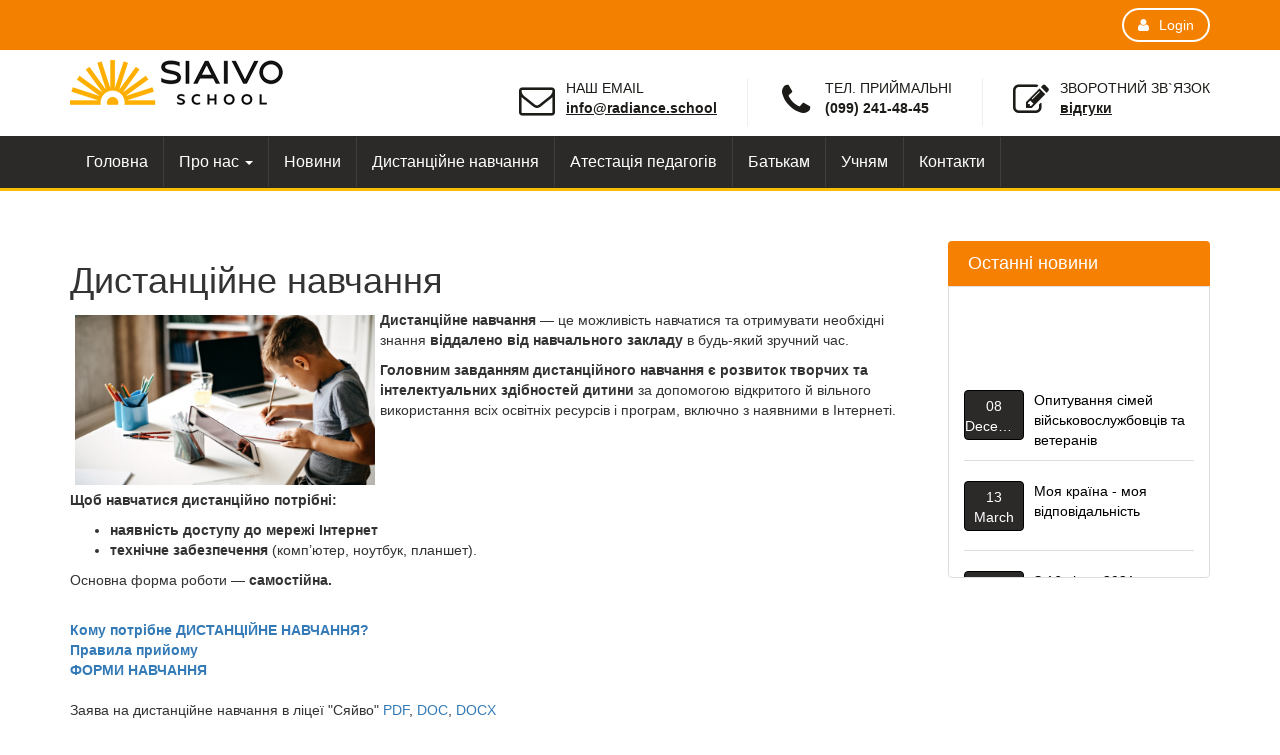

--- FILE ---
content_type: text/html; charset=UTF-8
request_url: https://radiance.school/page/distantsyiyne-navchannya
body_size: 4570
content:
            <!DOCTYPE html>
<html dir="ltr" lang="en">
    <head>
        <meta charset="utf-8">
        <meta http-equiv="X-UA-Compatible" content="IE=edge">
        <title>Дистанційне навчання</title>
        <meta name="title" content="">
        <meta name="keywords" content="">
        <meta name="description" content="">
        <meta name="viewport" content="width=device-width, initial-scale=1.0">
        <link rel="shortcut icon" href="https://radiance.school/./uploads/school_content/logo/front_fav_icon-69295f04484f27.82418208.jpg" type="image/x-icon">

        <link href="/backend/themes/yellow/css/font-awesome.min.css" rel="stylesheet">
        <link href="/backend/themes/yellow/css/style.css" rel="stylesheet">  
        <link href="/backend/themes/yellow/css/bootstrap.min.css" rel="stylesheet">
            <link rel="stylesheet" href="https://radiance.school/backend/dist/themes/default/skins/_all-skins.min.css">
    <link rel="stylesheet" href="https://radiance.school/backend/dist/themes/default/ss-main.css">
              
    </head>
    <body>
        <div class="toparea">
            <div class="container">
                <div class="row">
                    <div class="col-lg-3 col-md-4 col-sm-6">
                        <ul class="social">
                            
                        </ul>
                    </div><!--./col-md-3-->

                    <div class="col-lg-9 col-md-8 col-sm-6">
                        <ul class="top-right">
                            <li><a href="https://radiance.school/site/userlogin"><i class="fa fa-user"></i>Login</a></li>

                        </ul>
                    </div><!--./col-md-5-->
                </div>
            </div>
        </div><!--./toparea--> 

        <header>
    <div class="container">
        <div class="row">
            <div class="col-md-3 col-sm-3">
                <a class="logo" href="https://radiance.school/"><img src="https://radiance.school/./uploads/school_content/logo/front_logo-6927fcfc5e6803.29129314.png" alt=""></a>
            </div><!--./col-md-4-->
            <div class="col-md-9 col-sm-12">
                <ul class="header-extras">
                    <li><i class="fa fa-envelope-o i-plain"></i><div class="he-text">Наш Email<span><a href="mailto:info@radiance.school">info@radiance.school</a></span></div></li>
                    <li><i class="fa fa-phone i-plain"></i><div class="he-text">Тел. приймальні<span>(099) 241-48-45</span></div></li>
                    <li><i class="fa fa-pencil-square-o i-plain"></i>
                        <div class="he-text">Зворотний зв`язок<span><a href="https://radiance.school/page/complain">Відгуки</a></span>
                        </div>
                    </li>
                </ul>
            </div><!--./col-md-8-->
        </div><!--./row-->
    </div><!--./container-->
</header>
<div class="header_menu">
    <div class="container">
        <div class="row">
            <nav class="navbar">
                <div class="navbar-header">
                    <button type="button" class="navbar-toggle collapsed" data-toggle="collapse" data-target="#navbar-collapse-3">
                        <span class="sr-only">Toggle navigation</span>
                        <span class="icon-bar"></span>
                        <span class="icon-bar"></span>
                        <span class="icon-bar"></span>
                    </button>
                </div>

                <div class="collapse navbar-collapse" id="navbar-collapse-3">
                    <ul class="nav navbar-nav">
                        
                            <li class=" " >
                                
                                    <a href="https://radiance.school/page/zhitomirskiy-privatniy-khristiyanskiy-lyitsey-syayvo" >Головна</a>

                                    

                            </li>
                            
                            <li class=" dropdown" >
                                                                    <a href="#" class="dropdown-toggle" data-toggle="dropdown">Про нас <b class="caret"></b></a>
                                    <ul class="dropdown-menu">
                                                                                    <li><a href="https://radiance.school/page/pro-lyitsey"  >Про ліцей</a></li>
                                                                                        <li><a href="https://radiance.school/page/ustanovchyi-dokumenti"  >Установчі документи</a></li>
                                                                                        <li><a href="https://radiance.school/page/nakazi"  >Накази</a></li>
                                                                                        <li><a href="https://radiance.school/page/zabezpechennya-yakostyi-osvyiti"  >Забезпечення якості освіти</a></li>
                                                                                        <li><a href="https://radiance.school/page/dovidki"  >Довідки</a></li>
                                                                                        <li><a href="https://radiance.school/page/zvyiti"  >Звіти</a></li>
                                                                                        <li><a href="https://radiance.school/page/vibyir-pyidruchnikyiv"  >Вибір підручників</a></li>
                                                                                        <li><a href="https://radiance.school/page/osnovna-myisyiya-lyitseya"  >Місія ліцея</a></li>
                                                                                        <li><a href="https://radiance.school/page/programa-shchasliva-ditina"  >Виховна система закладу</a></li>
                                                                                        <li><a href="https://radiance.school/page/proekt-spetsyialnyi-osvyitnyi-potrebi"  >Проект «Особливі освітні потреби»</a></li>
                                                                                        <li><a href="https://radiance.school/page/privatniy-lyitsey-syayvo-sogodennya"  >Ліцей «Сяйво».. Сьогодення…</a></li>
                                                                                        <li><a href="https://radiance.school/page/fyinansova-dyiyalnyist"  >Фінансова діяльність</a></li>
                                                                                        <li><a href="https://radiance.school/page/gumanitarna-dopomoga" target='_blank' >Гуманітарна допомога</a></li>
                                                                                        <li><a href="https://radiance.school/page/nashyi-peremozhtsyi" target='_blank' >Наші переможці</a></li>
                                                                                        <li><a href="https://www.instagram.com/radiance_zt/" target='_blank' >Галерея</a></li>
                                                                                        <li><a href="https://radiance.school/page/vakansyii" target='_blank' >Вакансії</a></li>
                                            
                                    </ul>

                                    

                            </li>
                            
                            <li class=" " >
                                
                                    <a href="https://radiance.school/page/novini" >Новини</a>

                                    

                            </li>
                            
                            <li class="active " >
                                
                                    <a href="https://radiance.school/page/distantsyiyne-navchannya" >Дистанційне навчання</a>

                                    

                            </li>
                            
                            <li class=" " >
                                
                                    <a href="https://radiance.school/page/atestatsyiya-pedagogyiv" >Атестація педагогів</a>

                                    

                            </li>
                            
                            <li class=" " >
                                
                                    <a href="https://radiance.school/page/batkam" >Батькам</a>

                                    

                            </li>
                            
                            <li class=" " >
                                
                                    <a href="https://radiance.school/page/uchnyam" >Учням</a>

                                    

                            </li>
                            
                            <li class=" " >
                                
                                    <a href="https://radiance.school/page/kontakti" >Контакти</a>

                                    

                            </li>
                            

                    </ul>
                </div><!-- /.navbar-collapse -->
            </nav><!-- /.navbar -->
        </div>
    </div>   
</div> 
        
         

        <div class="container spacet50 spaceb50">
            <div class="row"> 
                                <div class="col-md-9 col-sm-9">
                    <title></title>
<h1>Дистанційне навчання</h1>

<p><img alt="Дистанційне навчання в школі Сяйво" src="https://radiance.school/uploads/gallery/media/distantsiyne-navchannya.jpg" style="height: 170px; width: 300px; margin: 5px; float: left;" /></p>

<p><strong>Дистанційне навчання</strong> — це можливість навчатися та отримувати необхідні знання&nbsp;<strong>віддалено від навчального закладу&nbsp;</strong>в&nbsp;будь-який зручний час.</p>

<p><strong>Головним завданням дистанційного навчання є розвиток творчих та інтелектуальних здібностей дитини</strong>&nbsp;за&nbsp;допомогою відкритого й&nbsp;вільного використання всіх освітніх ресурсів і&nbsp;програм, включно з&nbsp;наявними в&nbsp;Інтернеті.</p>

<p>&nbsp;</p>

<p>&nbsp;</p>

<p><strong>Щоб навчатися дистанційно потрібні:</strong></p>

<ul>
	<li><strong>наявність доступу до&nbsp;мережі Інтернет</strong></li>
	<li><strong>технічне забезпечення&nbsp;</strong>(комп’ютер, ноутбук, планшет).</li>
</ul>

<p>Основна форма роботи&nbsp;—&nbsp;<strong>самостійна.&nbsp;</strong></p>

<p><br />
<strong><a href="https://radiance.school/page/komu-potryibne-distantsyiyne-navchannya" target="_blank">Кому потрібне ДИСТАНЦІЙНЕ НАВЧАННЯ?</a><br />
<a href="https://radiance.school/page/pravila-priyomu" target="_blank">Правила прийому</a><br />
<a href="https://radiance.school/page/formi-navchannya" target="_blank">ФОРМИ НАВЧАННЯ</a></strong><br />
<br />
Заява на дистанційне навчання в ліцеї "Сяйво" <a href="https://radiance.school/uploads/gallery/media/zayava-dystanciyne-navchannya.pdf" target="_blank">PDF</a>,&nbsp;<a href="https://radiance.school/uploads/gallery/media/zayava-dystanciyne-navchannya.doc" target="_blank">DOC</a>, <a href="https://radiance.school/uploads/gallery/media/zayava-dystanciyne-navchannya.docx" target="_blank">DOCX</a></p>

<p><br />
<strong>Розклад:</strong></p>

<p>- <a href="https://padlet.com/ilienkoelena0/wkw7ttejes6i8lvl" target="_blank">розклад онлайн</a>&nbsp;(оновлено 22.03.24)</p>

<p><br />
<strong><a href="https://radiance.school/page/sotsyialno-psikhologyichna-sluzhba" target="_blank">Соціально-психологічна служба</a></strong></p><!-- <h2 class="courses-head text-center"></h2> -->
<input type="hidden" name="page_content_type" id="page_content_type" value="">
<div class="post-list" id="postList">
    </div>


<script>
    function searchFilter(page_num) {
        page_num = page_num ? page_num : 0;
        var page_content_type = $('#page_content_type').val();

        $.ajax({
            type: 'POST',
            url: 'https://radiance.school/frontend/welcome/ajaxPaginationData/' + page_num,
            data: 'page=' + page_num + '&page_content_type=' + page_content_type,
            beforeSend: function () {
                $('.loading').show();
            },
            success: function (html) {
                $('#postList').html(html);
                $('.loading').fadeOut("slow");
            }
        });
    }
</script> 
                </div>  
                
                    <div class="col-md-3 col-sm-3">
                        <div class="sidebar">
                                                            <div class="catetab">Останні новини</div>
                                <div class="newscontent">
                                    <div class="tickercontainer"><div class="mask"><ul id="ticker01" class="newsticker" style="height: 666px; top: 124.54px;">
                                                                                                        <li><a href="https://radiance.school/read/opituvannya-syimey-vyiyskovosluzhbovtsyiv-ta-veteranyiv"><div class="date">08<span>December</span></div>Опитування сімей військовослужбовців та ветеранів                                                            </a></li>
                                                                                                                <li><a href="https://radiance.school/read/moya-kraina-moya-vyidpovyidalnyist"><div class="date">13<span>March</span></div>Моя країна - моя відповідальність                                                            </a></li>
                                                                                                                <li><a href="https://radiance.school/read/z-16-syichnya-2021-roku-derzhavna-mova-obovyazkova-u-sferyi-nadannya-usyikh-osvyitnyikh-poslug"><div class="date">13<span>September</span></div>З 16 січня 2021 року державна мова обов’язкова у сфері надання усіх освітніх послуг                                                            </a></li>
                                                                                                                <li><a href="https://radiance.school/read/a-mi-teper-vmyiyemo-nadavati-pershu-medichnu-dopomogu"><div class="date">06<span>March</span></div>А ми тепер вміємо надавати першу медичну допомогу                                                            </a></li>
                                                                                                                <li><a href="https://radiance.school/read/onovlennya-saytu"><div class="date">06<span>March</span></div>Оновлення сайту                                                            </a></li>
                                                                                                    </ul>
                                        </div>
                                    </div>
                                </div><!--./newscontent-->

                                




                        </div><!--./sidebar-->  
                    </div>
                    

            </div><!--./row-->
        </div><!--./container-->  

        <footer>
    <div class="container">
        <div class="row">
            <div class="col-md-4 col-sm-6">
                <h3 class="fo-title">Рекомендуємо</h3>
                <ul class="f1-list">
                                            <li class="">
                            
                            <a href="https://mon.gov.ua/ua/tag/nova-ukrainska-shkola" target='_blank'>Нова українська школа</a>

                            

                        </li>
                                                <li class="">
                            
                            <a href="https://mon.gov.ua/ua/osvita/zagalna-serednya-osvita/pidruchniki/elektronni-pidruchniki" target='_blank'>Електронні підручники</a>

                            

                        </li>
                                                <li class="">
                            
                            <a href="https://www.ed-era.com/books/" target='_blank'>Інтерактивна освітня література</a>

                            

                        </li>
                                                <li class="">
                            
                            <a href="https://testportal.gov.ua/nmt-2025-kalendar-provedennya/" target='_blank'>ЗНО/НМТ платформа</a>

                            

                        </li>
                                                <li class="">
                            
                            <a href="https://mon.gov.ua/ua/tag/pozashkilna-osvita" target='_blank'>Позашкільна освіта</a>

                            

                        </li>
                                                <li class="">
                            
                            <a href="https://classroom.google.com/" target='_blank'>Платформа дистанційного навчання</a>

                            

                        </li>
                                                <li class="">
                            
                            <a href="https://www.youtube.com/channel/UCrJjHCkPxAHfDd8C75TFfcw" target='_blank'>YouTube Канал Сяйво</a>

                            

                        </li>
                                                <li class="">
                            
                            <a href="https://www.facebook.com/zt.radiance.school/" target='_blank'>Сторінка школи у Facebook</a>

                            

                        </li>
                                        </ul>
            </div><!--./col-md-3-->

            <div class="col-md-4 col-sm-6">
                <h3 class="fo-title">Звітність</h3>
                <ul class="social">
                            
                </ul>
            </div><!--./col-md-3-->
            <div class="col-md-4 col-sm-6">
                <h3 class="fo-title">Контакти</h3>
                <ul class="co-list">
                    <li><i class="fa fa-envelope"></i>
                        <a href="mailto:info@radiance.school">info@radiance.school</a></li>
                    <li><i class="fa fa-phone"></i>(099) 241-48-45</li>
                    <li><i class="fa fa-map-marker"></i>10008 Україна, м. Житомир, вул. Коцюбинського, 5.</li>
                </ul>
            </div><!--./col-md-3-->
            <div class="col-md-3 col-sm-6">
                <a class="twitter-timeline" data-tweet-limit="1" href="#"></a>
            </div><!--./col-md-3-->   
        </div><!--./row-->
    </div><!--./container-->

    <div class="copy-right">
        <div class="container">
            <div class="row">
                <div class="col-md-12 col-sm-12 text-center">
                    <p>Житомирський приватний християнський ліцей "Сяйво". © 2019 Усі права захищені.</p>
                </div>
            </div><!--./row-->
        </div><!--./container-->
    </div><!--./copy-right-->
</footer>
        <script src="/backend/themes/yellow/js/jquery.min.js"></script>
        <script src="/backend/themes/yellow/js/bootstrap.min.js"></script>
        <script src="/backend/themes/yellow/js/ss-lightbox.js"></script>
        <script src="/backend/themes/yellow/js/custom.js"></script>
    </body>
</html>

--- FILE ---
content_type: text/css; charset=utf-8
request_url: https://radiance.school/backend/themes/yellow/css/style.css
body_size: 6800
content:
body {
    padding: 0;
    margin:0;
   font-family:"Open Sans",Helvetica,Arial,sans-serif;
  background: #fff;
}
a{-webkit-transition: all 1s ease 0s;
    -moz-transition: all 1s ease 0s;
    -o-transition: all 1s ease 0s;
    transition: all 1s ease 0s;}
a:hover, a:active, a:focus {
    outline: none;
    text-decoration: none;
    color: #72afd2;
}

h1, h2, h3, h4, h5, h6{font-family:"Montserrat", sans-serif}
.mt0{margin-top: 0 !important}
.relative{position: relative; margin-bottom: 10px;}
.pt10{padding-top: 10px;}
.pt20{padding-top: 20px;}
.toparea{background: #f48000;/* padding-top:5px; */padding-bottom: 8px;}
.loginbtn{border-radius: 6px;
    border: 1px solid #fff;
    padding: 6px 20px !important;
    margin-top: 8px;
    margin-left: 10px;}
.social{padding: 0;margin: 8px 0 0;}
.social li {margin: 0px; list-style: none; display: inline-block;}
.social li:first-child {margin-left: 0;}
.social li a {
  width: 34px;
  height: 34px;
  display:block;
  border: 2px solid #fff;
  text-align: center;
  line-height: 30px;
  border-radius: 50%;
  color: #fff;
}
.social li a:hover{background: #000;}
.top-list{}
.top-list {padding: 0;margin:0;list-style: none;text-align: center;}
.top-list li{
  position:relative;
  color:#fff;
  display:inline-block;
  color: #fff;
  padding: 5px 0px 5px 15px;
  font-size: 15px;
  }
.top-list li i{margin:0px 8px 0px 0px; }
.top-list li a{color: #fff;text-decoration: none;}
.top-list li a:hover{ color:#424242; text-decoration: none;}
.top-right{margin: 0;padding: 8px 0 0;float: right;}
.top-right li{list-style: none;margin-left: .5em;display: inline-block;}
.top-right li a{
    color: #fff;
    padding: 0em 1em;
    line-height: 30px;
    text-decoration: none;
    border: 2px solid #fff;
    display: inline-block;
    border-radius: 20px;
}
.top-right li a:hover {background: #424242;}
.top-right li i{padding-right: 0.7em;}

.header-extras {float: right;margin: 18px 0 0;padding: 0;transition-duration: 0.8s;-webkit-transition-duration: 0.8s;-ms-transition-duration: 0.8s;}
.header-extras li {
    float: left;
    margin-left: 20px;
   
    overflow: hidden;
    list-style: none;
   
}
.header-extras li {
    margin-left: 30px;
    padding-left: 30px;
    border-left: 1px solid #EEE;
}
.header-extras li:first-child {
    margin-left: 0;
    padding-left: 0;
    border-left: 0;
}
.i-plain {
    width: 36px!important;
    height: 36px!important;
    font-size: 28px;
    line-height: 36px!important;
    color: #1c1b17;
}
.i-plain{
    display: block;
    float: left;
    margin: 4px 11px 7px 0;
    text-align: center!important;
    font-size: 28px;
    /* color: #FFF; */
    /* text-shadow: 1px 1px 1px rgba(0,0,0,.3); */
    cursor: pointer;
    font-style: normal;
}
.header-extras li i {
    margin-top: 3px!important;
    font-size: 36px;
}
.header-extras li i {margin-top: 5px!important;font-size: 36px;}
.header-extras li:first-child {margin-left: 0}
.header-extras li a{color: #1c1b17;text-decoration: underline;}
.header-extras li .he-text {float: left;/*padding-left: 6px;*//* font-size: 16px; */font-weight: normal;text-transform: uppercase;color: #1c1b17;}
.header-extras li .he-text span {display: block;font-weight:normal;text-transform: lowercase;font-weight: 600;}
.logo{text-align: center;transition-duration: 0.1s;
  -webkit-transition-duration: 0.1s;
  -ms-transition-duration: 0.1s;}


.header_menu {
    display: block;
    background: #2b2a29;
    position: relative;
    border-bottom: 3px solid #fbbe07;
    padding-bottom: 0px;
    
}

.nav>li>a {
    position: relative;
    display: block;
    padding: 15px 18px;
    font-size: 16px;
}
.navbar {
    border-radius: 0px;
    position: relative;
     min-height: 100%; 
    margin-bottom: 0px !important;
     border: 0px solid transparent; 
}
.nav>li>a:focus, .nav>li>a:hover {
    text-decoration: none;
    background-color: #f58000 !important;
}
.nav>li>a.active {
    color: #f3f3f3;
    background: #f58000;
}
/*.navbar-toggle {
    position: relative;
    float: right;
    padding: 9px 10px;
    margin-top: 8px;
    margin-right: 15px;
    margin-bottom: 8px;
    background-color: #29ade3;
    background-image: none;
    border: 1px solid #fff;
    border-radius: 4px;
}*/
.nav>li {
    border-right: 1px solid rgb(62, 62, 62);
}
.navbar-toggle {
   /* position: absolute;
    right: 0px;
    z-index: 9999;
    top: -63px;
    padding: 9px 10px;
    margin-top: 8px;
    margin-right: 15px;
    margin-bottom: 8px;*/
    background-color: #f58000 !important;border: 1px solid #000 !important;
    border-radius: 4px;
    cursor: pointer;
}

.navbar-toggle .icon-bar {
    display: block;
    width: 22px;
    height: 2px;
    border-radius: 1px;
    background: #ffed00;
}
header{
    /* box-shadow: 0px 0 10px rgba(0, 0, 0, 0.3); */
    background: #fff;
    padding-top: 10px;
    padding-bottom: 10px;
    }
.logo{padding: 0px 0 0;}
.navbar{margin-bottom: 0;}
.navbar-default .navbar-nav > li.dropdown:hover > a, 
.navbar-default .navbar-nav > li.dropdown:hover > a:hover,
.navbar-default .navbar-nav > li.dropdown:hover > a:focus {
    background-color: rgb(231, 231, 231);
    color: rgb(85, 85, 85);
}
/*.navbar-toggle {background-color: #f58000 !important;border: 1px solid #000 !important;}
.navbar-toggle .icon-bar {background: #fff;}*/
.navbar-nav>li>a {color: #fff;}
.caret-up {
    width: 0; 
    height: 0; 
    border-left: 4px solid rgba(0, 0, 0, 0);
    border-right: 4px solid rgba(0, 0, 0, 0);
    border-bottom: 4px solid;
    display: inline-block;
    margin-left: 2px;
    vertical-align: middle;
}
.navbar-right .dropdown-menu {
    right: auto;
    left:0;
    border-top: 2px solid #01bafd;
    -webkit-box-shadow: 0 6px 12px rgba(0, 0, 0, .175);
    box-shadow: 0 6px 12px rgba(0, 0, 0, .175);
}
.dropdown-menu>li>a{padding:6px 20px;}
.dropdown-menu>li>a:focus, .dropdown-menu>li>a:hover {
    color: #fff !important;
    text-decoration: none;
    background-color: #f58000 !important;
    }

    
/*.nav .open>a,.nav .open>a:focus,.nav .open>a:hover{background-color:#f48000;border-color:#337ab7}*/
  
 .navbar-nav > .open > a, .navbar-nav > .open > a:hover, .navbar-nav > .open > a:focus {
    color: #ffffff;
    background-color: #f48000;
} 
.mt10{margin-top: 10px;}
.spacet50{padding-top: 50px;}
.spaceb50{padding-bottom: 50px;}
.more-btn:hover{ background: #2b2a29; color: #fff; text-decoration: none;}
.more-btn {
    background: #fbbe07;
   border-radius: 30px; padding: 10px 30px;
    text-align: center;display: inline-block;
    border: 1px solid transparent;
    color: #fff;   
    -webkit-box-shadow: 6px 20px 20px -16px rgba(0,0,0,0.75);
    -moz-box-shadow: 6px 20px 20px -16px rgba(0,0,0,0.75);
    box-shadow: 6px 20px 20px -16px rgba(0,0,0,0.75);
}
.headtitle{position: relative;padding-bottom: 15px; margin-bottom: 25px;}
.headtitle:after{content: ""; position: absolute;left: 0;width:50px; height: 2px;
    background: #2b2a29;bottom: 0; }
 .about {
    color: #000;
    text-transform: uppercase;
    font-size: 25px;
    /* letter-spacing: 2px; */
    font-weight: 700;
    text-align: left;
    position: relative;
    margin-bottom: 20px;
    padding-bottom: 20px;
    /* padding-bottom: 15px; */
    /* margin-bottom: 20px; */
    }
.about:before {
    content: '';
    background: #b0dd38;
    width: 34%;
    height: 3px;
    position: absolute;
    bottom: 0;
    /* left: 0%; */
}
.about:after{
    content: '';
    background: #f28104;
    width: 10%;
    height: 3px;
    position: absolute;
    bottom: 0;
    left: 0%;
}
.abouttext{font-size: 14px;color: #8d8d8d;line-height: 30px;}
.bs-slider{
    overflow: hidden;
    height:335px;
    position: relative;
    /* background: #000000; */
    border-radius: 4px;
}
.background-opacity{position: relative;}

.background-opacity:before {
    border-radius: 4px;
    position: absolute;
    content: '';
    top: 0;
    right: 0;
    bottom: 0;
    left: 0;
    background-color: rgba(10, 15, 28, 0.7);
}
.about-title {
   background-image: url(../images/aboutbg.jpg);
    background-repeat: no-repeat;
    background-attachment: fixed;
    background-position: center top;
    background-size: cover;
    width: 100%;
    height: 200px;
    color: #fff;border-radius: 4px;
    text-align: center;
}

.about-title .innermain {height: 100%;display: table; width: 100%;}

.page-title-wrapper {
    display: table-cell;
    vertical-align: middle;
    position: relative;
    z-index: 2
}

.captions {
    font-size: 40px;
    text-transform: uppercase;
    line-height: 1;
    margin: 0 0 7px 0
}

.breadcrumb {
    margin: 0;
    background-color: transparent;
    text-transform: capitalize
}

.breadcrumb li {display: inline-block}
.breadcrumb li a {color: #cccccc}
.breadcrumb li a:hover {color: #fbbe07}
.breadcrumb li:last-child {pointer-events: none}
.breadcrumb li.active a {color: #fff}
.breadcrumb li + li:before {
    padding: 0 10px;
    color: #cccccc;
    content: '\f105';
    font-family: FontAwesome
}



.aboutpage {margin: 2em 0 0 0;border: 1px solid #ddd;padding: 20px;box-shadow:0px 3px 10px rgba(0, 0, 0, 0.15);
-webkit-transition: all 1s ease 0s;
    -moz-transition: all 1s ease 0s;
    -o-transition: all 1s ease 0s;
    transition: all 1s ease 0s;border-radius: 4px;}
.aboutpage-icon{/* float:left; */width: 41px;height: 41px;background: #f58000;
    position: absolute;text-align: center;border-radius: 4px;}
.aboutpage-icon i.fa {color: #fff;font-size: 1.5em;line-height: 40px;/* text-align: center; */}
.aboutpage:hover{box-shadow:0px 3px 30px rgba(0, 0, 0, 0.45);
    }
.aboutpage-info{
  /* float:left; */
  /* width:80%; */
  margin-left: 60px;
  /* overflow: hidden; */
}
.aboutpage-info h5 {
    font-size: 1em;
    margin-top: 0;
    /* margin-bottom: 0; */
    text-transform: uppercase;
    font-weight: bold;
}
.aboutpage-info p{
    line-height: 1.8em;
 
}
.bs-slider:hover {
    cursor: -moz-grab;
    cursor: -webkit-grab;
}
.bs-slider:active {
    cursor: -moz-grabbing;
    cursor: -webkit-grabbing;
}
.bs-slider .bs-slider-overlay {
    position: absolute;
    top: 0;
    left: 0;
    width: 100%;
    height: 100%;
    background-color: rgba(0, 0, 0, 0.40);
}
.bs-slider > .carousel-inner > .item > img,
.bs-slider > .carousel-inner > .item > a > img {
    margin: auto;
    width: 100% !important;
    /* border-radius: 4px; */
}

/********************
*****Slide effect
**********************/

/*.fade {
    opacity: 1;
}
.fade .item {
    top: 0;
    z-index: 1;
    opacity: 0;
    width: 100%;
    position: absolute;
    left: 0 !important;
    display: block !important;
    -webkit-transition: opacity ease-in-out 1s;
    -moz-transition: opacity ease-in-out 1s;
    -ms-transition: opacity ease-in-out 1s;
    -o-transition: opacity ease-in-out 1s;
    transition: opacity ease-in-out 1s;
}
.fade .item:first-child {
    top: auto;
    position: relative;
}
.fade .item.active {
    opacity: 1;
    z-index: 2;
    -webkit-transition: opacity ease-in-out 1s;
    -moz-transition: opacity ease-in-out 1s;
    -ms-transition: opacity ease-in-out 1s;
    -o-transition: opacity ease-in-out 1s;
    transition: opacity ease-in-out 1s;
}
*/





/*---------- LEFT/RIGHT ROUND CONTROL ----------*/
.control-round .carousel-control {
    top: 47%;
    opacity: 0;
    width: 45px;
    height: 45px;
    z-index: 100;
    color: #ffffff;
    display: block;
    font-size: 24px;
    cursor: pointer;
    overflow: hidden;
    line-height: 43px;
    text-shadow: none;
    position: absolute;
    font-weight: normal;
    background: transparent;
    -webkit-border-radius: 100px;
    border-radius: 100px;
}
.control-round:hover .carousel-control{
    opacity: 1;
}
.control-round .carousel-control.left {
    left: 1%;
}
.control-round .carousel-control.right {
    right: 1%;
}
.control-round .carousel-control.left:hover,
.control-round .carousel-control.right:hover{
    color: #fdfdfd;
    background: rgba(0, 0, 0, 0.5);
    border: 0px transparent;
}
.control-round .carousel-control.left>span:nth-child(1){
    left: 45%;
}
.control-round .carousel-control.right>span:nth-child(1){
    right: 45%;
}





/*---------- INDICATORS CONTROL ----------*/
.indicators-line > .carousel-indicators{
    right: 45%;
    bottom: 3%;
    left: auto;
    width: 90%;
    height: 20px;
    font-size: 0;
    overflow-x: auto;
    text-align: right;
    overflow-y: hidden;
    padding-left: 10px;
    padding-right: 10px;
    padding-top: 1px;
    white-space: nowrap;
}
.indicators-line > .carousel-indicators li{
    padding: 0;
    width: 15px;
    height: 15px;
    border: 1px solid rgb(158, 158, 158);
    text-indent: 0;
    overflow: hidden;
    text-align: left;
    position: relative;
    letter-spacing: 1px;
    background: rgb(158, 158, 158);
    -webkit-font-smoothing: antialiased;
    -webkit-border-radius: 50%;
    border-radius: 50%;
    margin-right: 5px;
    -webkit-transition: all 0.5s cubic-bezier(0.22,0.81,0.01,0.99);
    transition: all 0.5s cubic-bezier(0.22,0.81,0.01,0.99);
    z-index: 10;
    cursor:pointer;
}
.indicators-line > .carousel-indicators li:last-child{
    margin-right: 0;
}
.indicators-line > .carousel-indicators .active{
    margin: 1px 5px 1px 1px;
    box-shadow: 0 0 0 2px #fff;
    background-color: transparent;
    position: relative;
    -webkit-transition: box-shadow 0.3s ease;
    -moz-transition: box-shadow 0.3s ease;
    -o-transition: box-shadow 0.3s ease;
    transition: box-shadow 0.3s ease;
    -webkit-transition: background-color 0.3s ease;
    -moz-transition: background-color 0.3s ease;
    -o-transition: background-color 0.3s ease;
    transition: background-color 0.3s ease;

}
.indicators-line > .carousel-indicators .active:before{
    transform: scale(0.5);
    background-color: #fff;
    content:"";
    position: absolute;
    left:-1px;
    top:-1px;
    width:15px;
    height: 15px;
    border-radius: 50%;
    -webkit-transition: background-color 0.3s ease;
    -moz-transition: background-color 0.3s ease;
    -o-transition: background-color 0.3s ease;
    transition: background-color 0.3s ease;
}



/*---------- SLIDE CAPTION ----------*/
.slide_style_left {
    text-align: left !important;
}
.slide_style_right {
    text-align: right !important;
}
.slide_style_center {
    text-align: center !important;
}

.slide-text {
    left: 0;
    top: 15%;
    right: 0;
    margin: auto;
    padding: 10px;
    position: absolute;
    text-align: left;
    padding: 10px 85px;
    
}

.slide-text > h1 {
    
    padding: 0;
    color: #ffffff;
    font-size: 70px;
    font-style: normal;
    line-height: 84px;
    margin-bottom: 30px;
    letter-spacing: 1px;
    display: inline-block;
    -webkit-animation-delay: 0.7s;
    animation-delay: 0.7s;
}
.slide-text > p {
    padding: 0;
    color: #ffffff;
    font-size: 20px;
    line-height: 24px;
    font-weight: 300;
    margin-bottom: 40px;
    letter-spacing: 1px;
    -webkit-animation-delay: 1.1s;
    animation-delay: 1.1s;
}
.slide-text > a.btn-default{
    color: #000;
    font-weight: 400;
    font-size: 13px;
    line-height: 15px;
    margin-right: 10px;
    text-align: center;
    padding: 17px 30px;
    white-space: nowrap;
    letter-spacing: 1px;
    display: inline-block;
    border: none;
    text-transform: uppercase;
    -webkit-animation-delay: 2s;
    animation-delay: 2s;
    -webkit-transition: background 0.3s ease-in-out, color 0.3s ease-in-out;
    transition: background 0.3s ease-in-out, color 0.3s ease-in-out;

}
.slide-text > a.btn-primary{
    color: #ffffff;
    cursor: pointer;
    font-weight: 400;
    font-size: 13px;
    line-height: 15px;
    margin-left: 10px;
    text-align: center;
    padding: 17px 30px;
    white-space: nowrap;
    letter-spacing: 1px;
    background: #00bfff;
    display: inline-block;
    text-decoration: none;
    text-transform: uppercase;
    border: none;
    -webkit-animation-delay: 2s;
    animation-delay: 2s;
    -webkit-transition: background 0.3s ease-in-out, color 0.3s ease-in-out;
    transition: background 0.3s ease-in-out, color 0.3s ease-in-out;
}
.slide-text > a:hover,
.slide-text > a:active {
    color: #ffffff;
    background: #222222;
    -webkit-transition: background 0.5s ease-in-out, color 0.5s ease-in-out;
    transition: background 0.5s ease-in-out, color 0.5s ease-in-out;
}






/*------------------------------------------------------*/
/* RESPONSIVE
/*------------------------------------------------------*/

@media (max-width: 991px) {
    .slide-text h1 {
        font-size: 40px;
        line-height: 50px;
        margin-bottom: 20px;
    }
    .slide-text > p {

        font-size: 18px;
    }
}


/*---------- MEDIA 480px ----------*/
@media  (max-width: 768px) {
    .slide-text {
        padding: 10px 50px;
    }
    .slide-text h1 {
        font-size: 30px;
        line-height: 40px;
        margin-bottom: 10px;
    }
    .slide-text > p {
        font-size: 14px;
        line-height: 20px;
        margin-bottom: 20px;
    }
    .control-round .carousel-control{
        display: none;
    }

}
@media  (max-width: 320px) {
    .slide-text {
        padding: 10px 30px;
    }
    .slide-text h1 {
        font-size: 20px;
        line-height: 25px;
        margin-bottom: 5px;
    }
    .slide-text > p {
        font-size: 12px;
        line-height: 18px;
        margin-bottom: 10px;
    }
    .slide-text > a.btn-default, 
    .slide-text > a.btn-primary {
        font-size: 10px;
        line-height: 10px;
        margin-right: 10px;
        text-align: center;
        padding: 10px 15px;
    }
    .indicators-line > .carousel-indicators{
        display: none;
    }

}

.welcome-text{
    font-size: 32px;
    margin-bottom: 20px;
}
.welcome-text span {
    color: #F4A460;
}
.welcome-i {
    color: #F4A460;
    font-size: 80px; padding-bottom: 20px;
}
.lineh24{line-height: 24px;}
.m-t0{margin-top: 0;}
.mb30{margin-bottom: 30px;}
.h2 {
    font-family: 'Open Sans', sans-serif;
    color: #58575d;
    font-size: 38px;
    line-height: 45px;
    margin-bottom: 20px;
    font-weight: 700;
}
.separator {
    display: inline-block;
    height: 3px;
    width: 50px;
    margin-bottom: 10px;
    position: relative;
    background-color: #029EB7;
}

/*scrol to top*/
.scrollToTop {
  border-radius: 4px;
  bottom: 60px;
  color: #fff;
  display: none;
  font-size: 30px;
  line-height: 50px;
  height: 50px;
  
  padding: 5px 0;
  position: fixed;
  right: 20px;
  text-align: center;
  text-decoration: none;
  width: 50px;
  z-index: 999;
  -webkit-transition: all 0.5s ease 0s;
  -moz-transition: all 0.5s ease 0s;
  -ms-transition: all 0.5s ease 0s;
  -o-transition: all 0.5s ease 0s;
  transition: all 0.5s ease 0s;
}
.scrollToTop i {
  display: block;
}
.scrollToTop span {
  display: block;
  text-transform: uppercase;
  font-size: 14px;
  font-weight: bold;
}

.scrollToTop:hover,
.scrollToTop:focus {
  color: #fff;
}



.catetab{
    background: #f58001;
    color: #fff;
    padding: 10px 20px;
    font-size: 18px;
    /* margin-top: 10px; */
    border-radius: 4px 4px 0px 0;
}

      
.sidebar{position: -webkit-sticky;position: sticky;top: 0px;}
.catelist{padding:0;margin: 0;border: 1px solid #ddd;}
.catelist li{display: block;list-style: none;position: relative;border-bottom: 1px solid #ddd;}
.catelist li a{color: #000;text-decoration: none;padding: 10px 35px;display: block;}
.catelist li a:after{content: "\f105";position: absolute;top: 10px;left: 20px;font-family:'FontAwesome';}
.catelist li a:hover{color: #fff;text-decoration: none;background: #2c2a29;}
.catelist li:last-child{border-bottom: 0;}
.complain{
   
/* border-radius: 4px; */
   
background: #f58001;
   
/* position: relative; */
   
font-size: 24px;
   
margin-top: 5px;
   
padding-left: 55px;
   
overflow: hidden;
   
display: inline-block;
   
vertical-align: middle;
   
line-height: 40px;
   
width: 100%;
   
/* text-transform: uppercase; */
}
.newsborder{border:1px solid #ddd; padding: 10px 10px 0;}
.newsbox{width: 100%;clear: both;overflow: hidden;padding-bottom: 10px;
    margin-bottom: 10px; border-bottom: 1px solid #ddd;}
.date span{display: block; width: 100%;overflow: hidden;
    width: 100%;
    white-space: nowrap;
    text-overflow: ellipsis;}
.date{width: 60px; border-radius: 4px;padding-top: 5px; background:#2c2a29;color: #fff;  
    border:1px solid #000; 
  height: 50px; position: absolute; left: 0;  text-align: center;}   
.complain i{position:absolute;left: 30px;font-size: 40px;}
.complain a{
  text-decoration: none;
  display: block;
  transition: all 1s ease 0s;
  cursor: pointer;
  padding: 5px;
  color: #fff;
  }
.complain a:hover{display: block;  color: #fff;}

.newsmain{display: block; margin-left: -20px;}
.newscontent {
  width:100%;
  height:292px;
  overflow:hidden;
  border:1px solid #ddd;
  padding:10px 15px;
  border-radius: 0px 0px 4px 4px;
}

.newscontent .mask {
  position: relative;
  width:100%;
  height:280px;
  overflow: hidden;
}
.newscontent ul {
  list-style:none;
  margin:0;
  padding:0;
  position: relative;
}
.newscontent ul li:last-child{border-bottom: 0;}
.newscontent ul li {
  padding:10px 0px 10px 70px; clear: both; width: 100%; margin-bottom: 10px;
   border-bottom: 1px solid #ddd; display: block;min-height: 80px;
}
.newscontent ul li a {text-decoration:none;color: #000;display: block;}
 .newscontent ul li a.date, 
.newscontent ul li a:hover{color: #f48000; text-decoration: none;}

.newspagebox{background: #fff;box-shadow: 0px 0px 15px rgba(0, 0, 0, 0.30);min-height: 200px;
    border-radius: 4px;margin-top: 30px;padding: 28px;position: relative; overflow: hidden;}
.newspagebox h5{font-weight: 700;color: #35373e; text-transform: uppercase; margin-top: 0; }
.newspagebox h6{font-weight: 700;color: #ff910b;}
.newspagebox p{color: #35373e;}
.newspagebox a{display: block;color: #ff910b;}
.newspagebox a:hover{color:#2c2a29; text-decoration: none; }
.newspagebox a:after{content: "\f178";
    display: inline-block;
    margin-left: 6px;
    font-family: FontAwesome;
    font-size: 12px;
    line-height: 1;
    display: inline-block;
    color: #ff910b;}
 .newspagebox:after {
    content: "";
    position: absolute;
    z-index: 1;
    top: 10px;
    left: 10px;
    right: 10px;
    bottom: 10px;
    border: 1px solid #2c2a29;
    border-radius: 4px;
    transition: .3s ease-out;
    cursor: pointer;
}     

.newsinner{background: #2c2a29; padding: 30px 30px 40px;}
.newsmaindiv .col-md-4{ padding-right: 5px;padding-left: 5px;}
.newsmaindiv .row {margin-right: -20px;margin-left: -20px;}
.newspagebox2{
    background: #fff;
    min-height: 200px;
    border:1px solid #bfbebe;
    border-radius: 4px;
    position: relative;
    overflow: hidden;
    margin-bottom: 10px;
    padding-bottom: 20px;
    box-shadow: 0px 2px 15px rgba(0, 0, 0, 0.30);
    }
.newspagebox2 h2{color: #35373e; text-transform: uppercase; margin-top: 0;  font-size: 20px;}    
.newspagebox2 h3{color: #fff; text-transform: uppercase; margin-top: 0;  
    text-align: center; font-size: 18px;}
.newspagebox2 h4{color: #fff; font-size:16px; margin-top: 0;text-align: center;}
.newspagebox2 p{color: #35373e;}
.newspagebox2 a{display: block;color: #ff910b;}
.newspagebox2 .date2{color: #ff910b; font-weight: 700;}
.newspagebox2 a:after{content: "\f178";
    display: inline-block;
    margin-left: 6px;
    font-family: FontAwesome;
    font-size: 12px;
    line-height: 1;
    display: inline-block;
    color: #ff910b;}
.news_titles {
    background: #f5f5f5;
    margin: -30px 20px 0;
    padding: 15px 20px;
    position: relative;
    border-radius: 2px;
    box-shadow: 0px 2px 1px rgba(0, 0, 0, 0.30);
}

.newshidescroll{overflow-y: scroll !important; height: 450px !important}
/* --- Map --- */
.map{position:relative; display: block;border-radius: 4px; border:1px solid #ccc; margin-top: 30px; margin-bottom:30px;}
.map iframe{width:100%;border:none;display:block;border-radius: 4px;}
.map-grid iframe{width:100%;border:none;padding:0; display: block; border:0; outline: 0;}
.address-list{padding: 0; margin: 0; list-style: none;}
.address-list li{display: block;padding: 2px 30px;position: relative;}
.address-list li i{content: "";position: absolute;left: 0;top: 2px;font-family:'FontAwesome';font-size: 20px;}
.address-list li a{text-decoration: none; color:#000;}
.address-list li a:hover{text-decoration: none; color:#ee771c;}
.address-list li img{position: absolute;left: 0;top: 16px;}
.contact{display: block;}
.contact h3{
    font-weight: bold;
    color: #262626;
    padding: 0 0 20px 0; margin-bottom: 0;}

.time-list{padding: 0; margin: 0; list-style: none;}
.time-list li{display: block;padding:2px 0px;position: relative;}
  
.contact-form{padding-top: 20px;} 
.contact-form .form-group label {font-weight: normal;}

.contact-form .form-group .form-control {
  padding: 10px 12px;
  border:#ccc 1px solid;
}
.contact-form .form-group .form-control textarea:focus,
.contact-form .form-group .form-control input:focus{border:1px solid #e9b914;box-shadow:none;}
textarea#message{resize: none;padding: 10px;border-radius:0;}
.pink-btn:focus,
.pink-btn:hover{ background: #2b2a29; color: #fff; text-decoration: none;}
.pink-btn {
    background: #f58001;
   border-radius: 4px;
    text-align: center;
    border: 0; outline: 0;
    color: #fff; 
    padding: 8px 20px;
    font-size: 18px;
    line-height: 1.2em; 
    margin-left: 20px;
  transition: all 0.5s ease; 
}
/*end contact*/

.eventbox {
  position:relative; overflow: hidden;
  transition: all 1s ease 0s;
      border-top: 1px solid #ddd;
    padding-top: 15px;margin-top: 15px;
}
.eventbox a{color: #000; cursor: pointer; display: block;border-radius: 4px;}
.eventbox a:hover{color: #f58001; cursor: pointer; text-decoration: none;}

.eventbox img {
    width: 100%;
    height: auto;
    border-radius: 4px 4px 0 0px;
}
.time{}
.eventbox h3{font-size: 20px;margin-bottom:0px;color: #f58001;font-weight: bold;}

.gallerylist{position: relative; display: block;box-shadow: 0px 0px 5px rgba(0, 0, 0, 0.31);
    padding: 10px; border-radius: 4px;}   
.gallerylist img{width: 100%; height: auto;border-radius: 4px;} 
.gallerylist-title{position: absolute;
    background: rgba(0, 0, 0, 0.73);
    color: #fff;
    width: 100%;border-radius: 0 0 4px 4px;
    padding: 10px 10px;
    bottom:0px;}

/*gallery*/
.galleryfancy .content-overlay {
  background: rgba(0,0,0,0.7);
  position: absolute;
  height: 100%;
  width: 100%;
  left: 0;
  top: 0;
  bottom: 0;
  right: 0;
  opacity: 0;
  -webkit-transition: all 0.4s ease-in-out 0s;
  -moz-transition: all 0.4s ease-in-out 0s;
  transition: all 0.4s ease-in-out 0s;
}

.galleryfancy:hover .content-overlay{opacity: 1;border-radius: 4px;}
.overlay-details {
  color: #fff;
  font-size: 24px;
  position: absolute;
  text-align: center;
  padding-left: 1em;
  padding-right: 1em;
  width: 100%;
  top: 50%;
  left: 50%;
  opacity: 0;
  -webkit-transform: translate(-50%, -50%);
  -moz-transform: translate(-50%, -50%);
  transform: translate(-50%, -50%);
  -webkit-transition: all 0.3s ease-in-out 0s;
  -moz-transition: all 0.3s ease-in-out 0s;
  transition: all 0.3s ease-in-out 0s;
}

.galleryfancy:hover .overlay-details{top: 50%;left: 50%;opacity: 1;}
.fadeIn-bottom{
  top: 80%;
}

.fadeIn-top{
  top: 20%;
}

.fadeIn-left{
  left: 20%;
}

.fadeIn-right{
  left: 80%;
}
.galleryfancy{display: block; margin-bottom: 30px; position: relative;
    padding: 5px;border: 1px solid #ddd; border-radius: 4px;}
.galleryfancy img{width: 100%; height: auto;border-radius: 4px;}
.fancy-lightbox{display:-ms-flexbox!important;display:flex!important;
  -ms-flex-align:center;align-items:center;-ms-flex-pack:center;
  justify-content:center;padding-right:0!important}
.fancy-lightbox-container{position:relative}
.fancy-lightbox-container>div.fancy-lightbox-item{position:absolute;top:0;left:0;bottom:0;right:0;
  width:100%}
.fancy-lightbox iframe{width:100%;height:100%}
.fancy-lightbox-nav-overlay{z-index:1;position:absolute;top:0;left:0;width:100%;height:100%;
  display:-ms-flexbox;display:flex}
.fancy-lightbox-nav-overlay a{-ms-flex:1;flex:1;display:-ms-flexbox;
  display:flex;-ms-flex-align:center;align-items:center;opacity:0;transition:opacity .5s;
  color:#fff;font-size:30px;z-index:1}
.fancy-lightbox-nav-overlay a>*{-ms-flex-positive:1;flex-grow:1}
.fancy-lightbox-nav-overlay a>:focus{outline:none}
.fancy-lightbox-nav-overlay a span{padding:0 30px}
.fancy-lightbox-nav-overlay a:last-child span{text-align:right}
.fancy-lightbox-nav-overlay a:hover{text-decoration:none}
.fancy-lightbox-nav-overlay a:focus{outline:none}
.fancy-lightbox-nav-overlay a.disabled{cursor:default;visibility:hidden}
.fancy-lightbox a:hover{opacity:1;text-decoration:none}
.fancy-lightbox .modal-dialog{display:none}
.ekko-lightbox .modal-footer{text-align:left}
.fancy-lightbox-loader{position:absolute;top:0;left:0;bottom:0;right:0;width:100%;
  display:-ms-flexbox;display:flex;-ms-flex-direction:column;flex-direction:column;
  -ms-flex-pack:center;justify-content:center;-ms-flex-align:center;align-items:center}
.fancy-lightbox-loader>div{width:40px;height:40px;position:relative;text-align:center}
.fancy-lightbox-loader>div>div{width:100%;height:100%;border-radius:50%;background-color:#fff;opacity:.6;
  position:absolute;top:0;left:0;animation:a 2s infinite ease-in-out}
.fancy-lightbox-loader>div>div:last-child{animation-delay:-1s}
.modal-dialog .fancy-lightbox-loader>div>div{background-color:#333}
.fancy-lightbox-item img{border-radius: 4px;}
.modal-title{display: none;}
.fancy-lightbox  .modal-header{padding: 0px;
    border-bottom:none;}
.fancy-lightbox  .close{background: #000;
    width: 24px;
    height: 24px;
    display: block;
    text-align: center;
    color: #fff;
    outline: 0;
    border-radius: 100%;
    font-size: 20px;
    position: absolute;
    right: -10px;
    opacity: 100;
    top: -10px;
    text-shadow: none;
    border: 2px solid #fff !important;
    box-shadow: 0px 0px 5px #000;}
.fancy-lightbox  .close:hover{background: #6b0f10; opacity: 100; color: #fff;display: block;}
@keyframes a{0%,to{transform:scale(0);-webkit-transform:scale(0)}50%{transform:scale(1);-webkit-transform:scale(1)}}

.cuadro_intro_hover{
      padding:0px;
    position: relative;
    overflow: hidden;
    height: 230px;border-radius:4px;
    margin-bottom: 30px;
  }
  .cuadro_intro_hover:hover .eventcaption{
    opacity: 1;
    transform: translateY(-180px);
    -webkit-transform:translateY(-180px);
    -moz-transform:translateY(-180px);
    -ms-transform:translateY(-180px);
    -o-transform:translateY(-180px);
  }
  .cuadro_intro_hover img{
    text-align: center;border-radius: 4px 4px 0 0px;
   width: auto; height: auto;
  }
  .cuadro_intro_hover .eventcaption{
    position: absolute;
    top:180px;
    -webkit-transition:all 0.3s ease-in-out;
    -moz-transition:all 0.3s ease-in-out;
    -o-transition:all 0.3s ease-in-out;
    -ms-transition:all 0.3s ease-in-out;
    transition:all 0.3s ease-in-out;
    width: 100%;
  }
  .cuadro_intro_hover .blur{
    background:rgba(44, 42, 41, 0.75);
    height: 300px;
    z-index: 5;
    position: absolute;
    width: 100%;
  }
  .cuadro_intro_hover .caption-text{
    z-index: 10;
    color: #fff;
    position: absolute;
    height: 300px;
    text-align: center;
    top:-20px;
    width: 100%;
}
.event20{padding: 0px 10px;color: #fff;position: relative;z-index: 6;}
/*end gallery*/

/*footer*/
footer{background: #282828;clear: both;padding-top: 20px;}
.fo-title{color: #fff;position: relative;padding-bottom: 15px;margin-bottom: 25px;font-size: 22px;}
.fo-title:after{position: absolute;content: "";background: #ffffff;width: 40px;height: 2px;bottom:0;left: 0;}
.f1-list{padding: 0; margin: 0; list-style: none;}
.f1-list li{display: block; padding:2px 15px; position: relative;}
.f1-list li a:after{ content: "\f105";
    position: absolute;
    top: 2px;
    left: 0px;
    font-family: 'FontAwesome';}
.f1-list li a{text-decoration: none; color:#fff;}
.f1-list li a:hover{text-decoration: none; color:#ff910b;}
.co-list{padding: 0; margin: 0; list-style: none;}
.co-list li{display: block;padding: 5px 30px;position: relative;color:#fff;}
.co-list li i{content: "";position: absolute;left: 0;top: 8px;font-family: 'FontAwesome';color: #ffffff;}
.co-list li a{text-decoration: none; color:#fff;}
.co-list li a:hover{text-decoration: none; color:#ff910b;}
.fleft{text-align: left;}
.fright{text-align: right;}
.copy-right{background: #111111;margin-top: 30px;padding-bottom: 2px;padding: 15px 0 0px;color:#fff;}
a.copy {color: #fff;}
.copy img{width: 15px; height: 15px;}
a.copy:hover{color: #d56e00;text-decoration:underline;}

.latest{margin: 0; padding: 0;}
.latest li{list-style: none;display: block;border-bottom: solid 1px #d1d1d1;color: #fff;padding: 0 0 0 60px;position: relative;padding-bottom: 10px;margin-bottom: 15px;}
.latest li img{position: absolute;top: 4px;left: 0px;width: 60px;}
.latest li i{position: absolute;top: 0px;left: 0px;background-color: #f58001;font-size: 24px;
    text-align: center;border-radius: 4px;padding: 12px;}
.latest li:last-child{border-bottom:0;}
.fbolist{margin:0;padding:0;}
.fbolist li{list-style: none; display: inline-block; position: relative;}
.fbolist li a {text-decoration: none; color: #fff; padding: 0 10px;}
.fbolist li:after{content: "|"; position: absolute;
    left: -3px;
    top: -1px;
    font-size: 15px;}
    .fbolist li:first-child:after{display: none;}
.fbolist li a:hover{text-decoration: underline;}
/*end footer*/
@media(max-width: 767px){
.social, .top-list{text-align: center; }
.top-right {float: none;text-align: center;margin-top: 5px;}
.header-extras{display: none;}
.fleft, .fright{text-align: center;}
.logo img {height: 50px;}
.navbar-nav .open .dropdown-menu>li>a {color: #fff;}
.newsmain{margin-left:0px; margin-top: 15px;}
}

@media (min-width:900px) {
 .dropdown:hover .dropdown-menu {display: block;}   
 .dropdown .dropdown-menu{display: none;}
}
@media(min-width: 768px) and (max-width:992px){
    .logo {height: 60px;}
}

@media(min-width:320px) and (max-width: 480px){
  .gallery figure {-ms-flex-preferred-size: 100%;flex-basis:100%;}  
}
@media(min-width:481px) and (max-width: 767px){
  .gallery figure {-ms-flex-preferred-size: 50%;flex-basis:50%;}  
}
@media(min-width:992px) and (max-width: 1199px){
  .logo img{height: 60px;}
}



--- FILE ---
content_type: text/css; charset=utf-8
request_url: https://radiance.school/backend/dist/themes/default/ss-main.css
body_size: 314
content:

.box.box-primary{border-top-color:#faa21c;box-shadow:0 1px 3px rgba(0,0,0,.12),0 1px 2px rgba(0,0,0,.24);}.box.box-info{border-top-color:#faa21c;box-shadow:0 1px 3px rgba(0,0,0,.12),0 1px 2px rgba(0,0,0,.24);}.box.box-danger{border-top-color:#dd4b39;box-shadow:0 1px 3px rgba(0,0,0,.12),0 1px 2px rgba(0,0,0,.24);}.box.box-warning{border-top-color:#f39c12;box-shadow:0 1px 3px rgba(0,0,0,.12),0 1px 2px rgba(0,0,0,.24);}.box.box-success{border-top-color:#8ac34a;box-shadow:0 1px 3px rgba(0,0,0,.12),0 1px 2px rgba(0,0,0,.24);}.box.box-default{border-top-color:#d2d6de;box-shadow:0 1px 3px rgba(0,0,0,.12),0 1px 2px rgba(0,0,0,.24);}.box.collapsed-box .box-body,.box.collapsed-box .box-footer{display:none}.box .nav-stacked>li{border-bottom:1px solid #f4f4f4;margin:0}.box .nav-stacked>li:last-of-type{border-bottom:none}.box.height-control .box-body{max-height:300px;overflow:auto}.box .border-right{border-right:1px solid #f4f4f4}.box .border-left{border-left:1px solid #f4f4f4}

.btn-primary{background-color:#727272;border-color:#525252;transition: .3s;}
.btn-primary:hover,.btn-primary:active,.btn-primary.hover{background-color:#070707}.btn-success{background-color:#00a65a;border-color:#232323}.btn-success:hover,.btn-success:active,.btn-success.hover{background-color:#070707}

.nav-tabs-custom>.nav-tabs>li.active{border-top-color:#faa21c}
.btn-info{background-color:#727272;border-color:#525252}
.btn-info:hover,.btn-info:active,.btn-info.hover{background-color:#070707}
.btn-danger{background-color:#dd4b39;border-color:#d73925}

.removehover{color: #fff !important}
.removehover:hover{color: #fff !important}
.modal-header {background-color: #424242;}

.close:focus, .close:hover {color: #000; outline: none;}
.pagetitleh {background: #424242;}

tr.box.box-solid.total-bg{box-shadow: none;}
.chosebtn:hover{background:#000; }
.chosebtn{background: #737373;
    border: 1px solid #525252;
    border-radius: 0 3px 3px 0px;
    color: #fff;
} 
 .anchorbtn{background: transparent !important; border:0 !important; color: #0084B4 !important; font-size: 16px;box-shadow: none !important; } 
 .anchorbtn:focus,
 .anchorbtn:hover{outline:0 !important;background: transparent !important; border:0 !important; 
  	color: #000 !important; text-decoration: none;}